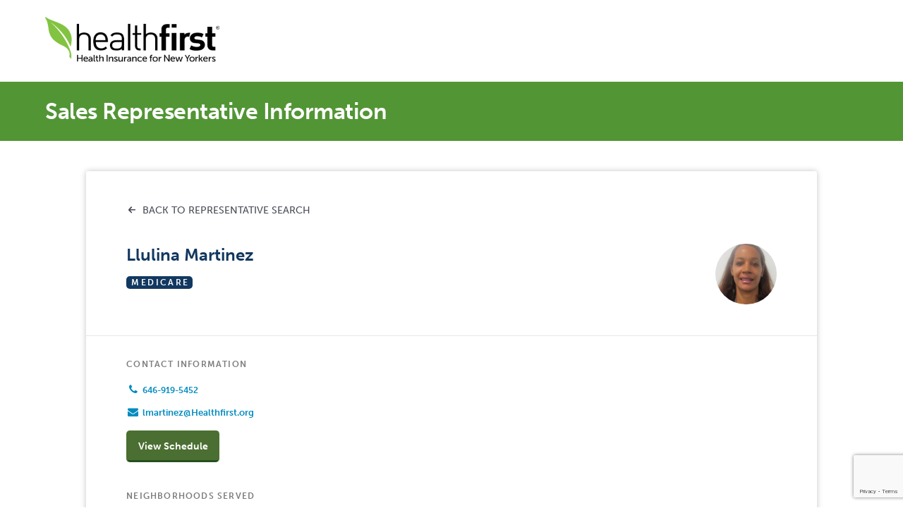

--- FILE ---
content_type: text/html; charset=UTF-8
request_url: https://hfrepdirectory.healthfirst.org/BusinessCard/44731?schedulerSessionId=11584b8b-9d94-45df-8a98-a32da2a38c9f&enterState=Search
body_size: 15570
content:
<!DOCTYPE html>
<html lang="en">
<head>
    <meta charset="utf-8">
    <meta http-equiv="X-UA-Compatible" content="IE=edge">
    <meta name="viewport" content="width=device-width, initial-scale=1">
    <meta name="format-detection" content="telephone=no">

    <!-- CSRF Token -->
    <meta name="csrf-token" content="B4rPbLKNFZMY5cVKTZaVuZ4v8WefmaHaqf3osled">
    <meta name="recaptcha-site-key" content="6LcMhuMUAAAAAG49-kWMx2FrGN-bL_4NuElD-q5V">
    <meta name="recaptcha-v2-site-key" content="6Lf4h-MUAAAAAPK39lfY6vnaz9E07EkVg35rLMgC">
    <title>Healthfirst Virtual Community Office - Shop Health Insurance</title>
    <meta name="description" content="Healthfirst representatives are available virtually to connect you or your family to health insurance plans and resources. Contact us today.">
    <link rel="shortcut icon" href="https://healthfirst.org/wp-content/themes/healthfirst2019/assets/images/favicon.ico" type="image/x-icon">

    <!-- Styles -->
    <link href="https://hfrepdirectory.healthfirst.org/css/app.css" rel="stylesheet">
    <link href="https://hfrepdirectory.healthfirst.org/css/FOF/healthfirst.css?v2.265.0" rel="stylesheet">
    <link href="https://hfrepdirectory.healthfirst.org/css/FOF/repTable.css?v2.265.0" rel="stylesheet">
    <link href="https://hfrepdirectory.healthfirst.org/css/FOF/responsive.css?v2.265.0" rel="stylesheet">
    <link rel="stylesheet" href="https://use.typekit.net/bod7bvx.css">
    <script src="https://use.fontawesome.com/3ea817d6ee.js"></script>
    <script src="https://www.google.com/recaptcha/api.js?render=6LcMhuMUAAAAAG49-kWMx2FrGN-bL_4NuElD-q5V"></script>
    <script>var repImagesUrl="https://dd2s1bs6vgk35.cloudfront.net/";</script>

    <script>
      window.dataLayer = window.dataLayer || [];
    </script>

          <!-- Google Tag Manager -->
      <script>(function(w,d,s,l,i){w[l]=w[l]||[];w[l].push({'gtm.start':
      new Date().getTime(),event:'gtm.js'});var f=d.getElementsByTagName(s)[0],
      j=d.createElement(s),dl=l!='dataLayer'?'&l='+l:'';j.async=true;j.src=
      'https://www.googletagmanager.com/gtm.js?id='+i+dl;f.parentNode.insertBefore(j,f);
      })(window,document,'script','dataLayer','GTM-5L2NPJK');</script>
      <!-- End Google Tag Manager -->

      <!-- Google Tag Manager (noscript) -->
      <noscript><iframe src=https://www.googletagmanager.com/ns.html?id=GTM-5L2NPJK
      height="0" width="0" style="display:none;visibility:hidden"></iframe></noscript>
      <!-- End Google Tag Manager (noscript) -->

      <!-- Freshpaint SDK -->
      <script src="https://freshpaint-cdn.com/js/c25971a6-2f3f-4f10-a0ca-faa5e7bd7404/freshpaint.js"></script>

      <script type="text/javascript" id="freshpaint-script">
      (function(){function p(r,e){(e==null||e>r.length)&&(e=r.length);for(var t=0,a=new
      Array(e);t<e;t++)a[t]=r[t];return a}function v(r){if(Array.isArray(r))return p(r)}function h(r){if(typeof
      Symbol!="undefined"&&r[Symbol.iterator]!=null||r["@iterator"]!=null)return Array.from(r)}function
      A(){throw new TypeError("Invalid attempt to spread non-iterable instance.\nIn order to be iterable, nonarray objects must have a [Symbol.iterator]() method.")}
      function I(r,e){if(r){if(typeof r=="string")return
      p(r,e);var t=Object.prototype.toString.call(r).slice(8,-
      1);if(t==="Object"&&r.constructor&&(t=r.constructor.name),t==="Map"||t==="Set")return
      Array.from(t);if(t==="Arguments"||/^(?:Ui|I)nt(?:8|16|32)(?:Clamped)?Array$/.test(t))return
      p(r,e)}}function y(r){return v(r)||h(r)||I(r)||A()}var E=function(r,e){if(!e.__SV){try{var
      t,a,m=window.location,c=m.hash,x=function(n,o){return t=n.match(new
      RegExp(o+"=([^&]*)")),t?t[1]:null};c&&x(c,"fpState")&&(a=JSON.parse(decodeURIComponent(x(c,"fpState")))
      ,a.action==="fpeditor"&&(window.sessionStorage.setItem("_fpcehash",c),history.replaceState(a.des
      iredHash||"",r.title,m.pathname+m.search)))}catch(S){}e.__loaded=!1,e.config=!1,e.__SV=2,window.fres
      hpaint=new Proxy(e,{get:function(n,o){return n[o]!==void 0?n[o]:o==="init"?function(l,u,i){var
      _,d;(_=n)[d="_i"]||(_[d]=[]),n._i.push([l,u||{},i||"freshpaint"])}:function(){for(var
      l=arguments.length,u=new Array(l),i=0;i<l;i++)u[i]=arguments[i];var _=[o].concat(y(u));return
      n.push(_),new Proxy(_,{get:function(f,w){return f[w]?f[w]:function(){for(var b=arguments.length,g=new
      Array(b),s=0;s<b;s++)g[s]=arguments[s];f.length=0,f.push([o].concat(y(u))),f.push([w].concat(y(g)))}}})}}})}
      };E(document,window.freshpaint||[]);})();
      freshpaint.init("c25971a6-2f3f-4f10-a0ca-faa5e7bd7404");
      freshpaint.page();
      </script>
      <!-- End Freshpaint SDK -->
    
    <!-- Google tag (gtag.js) --> 
    <script async src="https://www.googletagmanager.com/gtag/js?id=G-L7E07596HG"></script> <script> window.dataLayer = window.dataLayer || []; function gtag(){dataLayer.push(arguments);} gtag('js', new Date()); gtag('config', 'G-L7E07596HG'); </script>

    <script>
      !function(){var analytics=window.analytics=window.analytics||[];if(!analytics.initialize)if(analytics.invoked)window.console&&console.error&&console.error("Segment snippet included twice.");else{analytics.invoked=!0;analytics.methods=["trackSubmit","trackClick","trackLink","trackForm","pageview","identify","reset","group","track","ready","alias","debug","page","once","off","on"];analytics.factory=function(t){return function(){var e=Array.prototype.slice.call(arguments);e.unshift(t);analytics.push(e);return analytics}};for(var t=0;t<analytics.methods.length;t++){var e=analytics.methods[t];analytics[e]=analytics.factory(e)}analytics.load=function(t,e){var n=document.createElement("script");n.type="text/javascript";n.async=!0;n.src="https://cdn.segment.com/analytics.js/v1/"+t+"/analytics.min.js";var a=document.getElementsByTagName("script")[0];a.parentNode.insertBefore(n,a);analytics._loadOptions=e};analytics.SNIPPET_VERSION="4.1.0";
      analytics.load("TEsYnK3AcHA4mOJnht8SMcjJA9ACfeaU");
      analytics.page("BusinessCard", {
                        properties: {
                            sessionId: "11584b8b-9d94-45df-8a98-a32da2a38c9f"
                        }
                    });
      }}();
    </script>

    <script src="https://cdn.jsdelivr.net/npm/vanilla-lazyload@15.1.1/dist/lazyload.min.js"></script>
</head>
<body>

    <!-- #masthead -->
    <div class="site-content-contain" style="flex: 1;">
      <div id="content" class="site-content">
        <header id="header-part">
    <div class="wrapper">
    	<div class="header-container">
    		<div class="header-item-logo" itemscope itemtype="http://schema.org/Organization">
		        <a href="https://healthfirst.org/" itemprop="url">
		            <img src="https://hfrepdirectory.healthfirst.org/img/hf-logo.png" alt="Healthfirst logo" class="logo healthfirst-logo initial"  itemprop="image">
		        </a>        
		    </div>
    		<div class="header-item-languages" style="display: none;">
                 
	    			<a href="https://hfrepdirectory.healthfirst.org/language/es">Español</a> | <a href="https://hfrepdirectory.healthfirst.org/language/zh">中文</a>
    			    		</div>
    	</div>

    </div>
</header>

        
<script>var localeLang = "en"</script>
<script>
var BCData = {
  "schedulerSessionId":"11584b8b-9d94-45df-8a98-a32da2a38c9f",
};
var repData = [{"firstName":"Llulina","lastName":"Martinez","lob":["Medicare"],"employeeID":"44731","email":"lmartinez@Healthfirst.org","phone":"646-919-5452","gender":"Female","hfGroup":"Sales","phoneExt":"","shortURL":"https:\/\/myhf.org\/lmartinez","territories":[{"name":"Brooklyn","id":1},{"name":"Queens","id":4}],"sites":[],"languages":[{"language":"English","id":2,"abbr":"","order":1},{"language":"Spanish","id":3,"abbr":"","order":2}],"active":"true","createdAt":"2020-09-30 18:29:21.873384","updatedAt":"2020-10-06 19:13:31.810815","elasticID":"uD3Ci5UB3T0EV6Xz_pgk"}];
</script>

<div class="site-banner">
    <div class="wrapper" itemscope itemtype="http://schema.org/Organization">
        <h1 itemprop="name">Sales Representative Information</h1>
    </div>
</div>
<div class="wrapper">
  <div id="bc-container">
    
            <div class="businessCard">
      <div class="bcHeader">
        <div class="navItem">
            <a href="https://hfrepdirectory.healthfirst.org/FOF?schedulerSessionId=11584b8b-9d94-45df-8a98-a32da2a38c9f&amp;enterState=Search" class="backToSearch">
          <svg xmlns="http://www.w3.org/2000/svg" width="20" height="21" viewBox="0 0 20 21">
          <path fill="#474B55" fill-rule="evenodd" d="M8.408 4.461l-.02.02-4.724 4.86c-.237.243-.325.578-.265.889l-.003.018c-.047.268.015.55.187.777l.08.094 4.725 4.859.02.02c.366.355.933.375 1.321.064l.093-.084.135-.14c.349-.357.375-.912.08-1.3l-.08-.093-3.059-3.147h8.773c.553 0 1-.447 1-1v-.163c0-.552-.447-1-1-1H6.922l3.035-3.12c.378-.389.378-1.007 0-1.395l-.135-.139c-.385-.396-1.018-.405-1.414-.02z"/>
          </svg>
          <span style="vertical-align: text-top;">&nbsp;BACK TO REPRESENTATIVE SEARCH</span></a>
        </div>
        <div class="bcImg">
          <img class="initial" src="https://dd2s1bs6vgk35.cloudfront.net/44731.jpg" onerror="imgError(this)"/>
        </div>
        <h2>Llulina Martinez</h2>
                              <span class="lob LOBTag">MEDICARE</span>
                          </div>
      <hr>
      <div class="bcBody">
        <div class="bcBodyContentSnip">
          <h2>CONTACT INFORMATION</h2>
          <div id="bcRepPhone">
            <i class="fa fa-phone fa-fw bcLink"></i> <a class="bcLink" href="tel://646-919-5452">646-919-5452</a><br>
          </div>
          <div id="bcRepEmail">
            <i class="fa fa-envelope fa-fw bcLink"></i> <a class="bcLink" href="mailto://lmartinez@Healthfirst.org">lmartinez@Healthfirst.org</a><br>
          </div>
          <div id="bcRepSchedule">
              <a href="https://scheduling.healthfirst.org/agentSchedule?agentEmpId=44731&amp;firstname=Llulina&amp;lastname=Martinez&amp;expertise=Medicare&amp;neighborhoods=Brooklyn%2CQueens&amp;languagesSpoken=English%2CSpanish&amp;schedulerSessionId=11584b8b-9d94-45df-8a98-a32da2a38c9f"><div>View Schedule</div></a><br>
          </div>
        </div>
        <div class="bcBodyContentSnip">
                    <h2>NEIGHBORHOODS SERVED</h2>
                    <div id="bcNeighborhoods">
            <p>
                                    Brooklyn, 
                                                Queens
                                    </p>
          </div>
        </div>
        <div class="bcBodyContentSnip">
          <h2>LANGUAGES SPOKEN</h2>
          <div id="bcRepLanguages">
            <p>
                                    English, 
                                                Spanish
                                    </p>
          </div>
        </div>
      </div>
      <hr>
      <div class="bcFooter">
        <div class="bcRepSMS">
              <h3>Text me this contact information</h3>
              <h4>Message and data rates may apply</h4>
              <div id="validation_errors" class="invalid-feedback"></div>
              <div class="input-group">
                  <input id="contact_details" name="contact_details" type="hidden" value="">
                  <input type="text" name="recipient_mobile" id="recipient_mobile" class="form-control" placeholder="(000) 000-0000">
                  <input class="g-recaptcha" type="hidden" name="g-recaptcha-response" id="g-recaptcha-response" value="">
                  <div class="input-group-append send_sms_container" style="margin-left: .4em;">
                      <button id="send_sms" class="btn btn-primary send_contact" type="button"><span>Send</span></button>
                  </div>
                  <input id="contact_details" name="contact_details" type="hidden" value="">
              </div>
              <div id="ReCaptchaFallbackContainer"></div>
          </div>
          <div id="toaster">
            <div class="toasterIcon">
              <svg xmlns="http://www.w3.org/2000/svg" xmlns:xlink="http://www.w3.org/1999/xlink" width="16" height="16" viewBox="0 0 16 16">
              <defs>
                  <path id="3obh4v3hia" d="M8 0c4.418 0 8 3.582 8 8s-3.582 8-8 8-8-3.582-8-8 3.582-8 8-8zm5 3.714l-7 7.143-3-3.143-.714.715L6 12.286l7.714-7.857L13 3.714z"/>
              </defs>
              <g fill="none" fill-rule="evenodd">
                  <mask id="bdtfrws0eb" fill="#fff">
                      <use xlink:href="#3obh4v3hia"/>
                  </mask>
                  <use fill="#008BBF" xlink:href="#3obh4v3hia"/>
                  <g fill="#FFF" mask="url(#bdtfrws0eb)">
                      <path d="M0 0H16V16H0z"/>
                  </g>
              </g>
              </svg>
            </div>
            <div class="toasterText">We've texted you the contact info!</div>
            <div class="toasterClose">
              <svg xmlns="http://www.w3.org/2000/svg" xmlns:xlink="http://www.w3.org/1999/xlink" width="16" height="16" viewBox="0 0 16 16">
              <defs>
                  <path id="pbuxsaep9a" d="M14.77 0L16 1.23 9.23 8 16 14.77 14.77 16 8 9.23 1.23 16 0 14.77 6.769 8 0 1.23 1.23 0 8 6.77 14.77 0z"/>
              </defs>
              <g fill="none" fill-rule="evenodd">
                  <mask id="x52m408yrb" fill="#fff">
                      <use xlink:href="#pbuxsaep9a"/>
                  </mask>
                  <use fill="#FFF" xlink:href="#pbuxsaep9a"/>
                  <g fill="#FFF" mask="url(#x52m408yrb)">
                      <path d="M0 0H16V16H0z"/>
                  </g>
              </g>
              </svg>
            </div>
          </div>
      </div>
    </div>
      </div>
</div>
<script src="//cdnjs.cloudflare.com/ajax/libs/list.js/1.5.0/list.min.js"></script>
      </div>
    </div>
    <footer id="footer">
  <div class="wrapper">
    <div class="footer-container">
      <div class="footer-item">
          © 2002-2026 Healthfirst. All Rights Reserved  
      </div>
      <div class="footer-item">
          <a href="https://healthfirst.org/privacy-notices/">Privacy Notices </a>
      </div>
      <div class="footer-item">
          <a href="https://healthfirst.org/terms-of-use">Terms of Use </a>
      </div>
      <div class="footer-item">
          <a href="https://healthfirst.org/healthfirsts-online-accessibility-statement">Online Accessibility Statement </a>
      </div>
      <div class="footer-item">
          <a href="https://assets.healthfirst.org/Notice_of_Non-Discrimination?_ga=2.173809963.902751296.1552329687-545045916.1509387917" target="_blank">Notice of Non-Discrimination </a>
      </div>
    </div>
  </div>
</footer>
        <script>
      var filterNames = {"neighborhood":"Neighborhood","office":"Office","language":"Language","gender":"Gender","select":"Plan Type","yes":"messages.home.dropdown.yes","no":"messages.home.dropdown.no","male":"Male","multipleLocations":"Multiple Locations"};
    </script>
    <script src="https://hfrepdirectory.healthfirst.org/js/Libraries/jquery/jquery-3.5.1.min.js?v2.265.0"></script>
    <script src="https://hfrepdirectory.healthfirst.org/js/Libraries/bootstrap/bootstrap-4.5.2.min.js?v2.265.0"></script>
    <script src="https://hfrepdirectory.healthfirst.org/js/FOF/BusinessCard.js?v2.265.0"></script>
    <script src="https://hfrepdirectory.healthfirst.org/js/Libraries/qrcodejs-master/qrcode.js?v2.265.0"></script>
    <script src="https://hfrepdirectory.healthfirst.org/js/Controllers/Modal/confirmationModalController.js?v2.265.0"></script>
    <script src="https://hfrepdirectory.healthfirst.org/js/Controllers/Modal/redirectModalController.js?v2.265.0"></script>
    
    <script> (function() {var ll = new LazyLoad({ threshold:0 }); })(); </script>

</body>
</html>


--- FILE ---
content_type: text/html; charset=utf-8
request_url: https://www.google.com/recaptcha/api2/anchor?ar=1&k=6LcMhuMUAAAAAG49-kWMx2FrGN-bL_4NuElD-q5V&co=aHR0cHM6Ly9oZnJlcGRpcmVjdG9yeS5oZWFsdGhmaXJzdC5vcmc6NDQz&hl=en&v=PoyoqOPhxBO7pBk68S4YbpHZ&size=invisible&anchor-ms=20000&execute-ms=30000&cb=f0fjxx17r33
body_size: 48637
content:
<!DOCTYPE HTML><html dir="ltr" lang="en"><head><meta http-equiv="Content-Type" content="text/html; charset=UTF-8">
<meta http-equiv="X-UA-Compatible" content="IE=edge">
<title>reCAPTCHA</title>
<style type="text/css">
/* cyrillic-ext */
@font-face {
  font-family: 'Roboto';
  font-style: normal;
  font-weight: 400;
  font-stretch: 100%;
  src: url(//fonts.gstatic.com/s/roboto/v48/KFO7CnqEu92Fr1ME7kSn66aGLdTylUAMa3GUBHMdazTgWw.woff2) format('woff2');
  unicode-range: U+0460-052F, U+1C80-1C8A, U+20B4, U+2DE0-2DFF, U+A640-A69F, U+FE2E-FE2F;
}
/* cyrillic */
@font-face {
  font-family: 'Roboto';
  font-style: normal;
  font-weight: 400;
  font-stretch: 100%;
  src: url(//fonts.gstatic.com/s/roboto/v48/KFO7CnqEu92Fr1ME7kSn66aGLdTylUAMa3iUBHMdazTgWw.woff2) format('woff2');
  unicode-range: U+0301, U+0400-045F, U+0490-0491, U+04B0-04B1, U+2116;
}
/* greek-ext */
@font-face {
  font-family: 'Roboto';
  font-style: normal;
  font-weight: 400;
  font-stretch: 100%;
  src: url(//fonts.gstatic.com/s/roboto/v48/KFO7CnqEu92Fr1ME7kSn66aGLdTylUAMa3CUBHMdazTgWw.woff2) format('woff2');
  unicode-range: U+1F00-1FFF;
}
/* greek */
@font-face {
  font-family: 'Roboto';
  font-style: normal;
  font-weight: 400;
  font-stretch: 100%;
  src: url(//fonts.gstatic.com/s/roboto/v48/KFO7CnqEu92Fr1ME7kSn66aGLdTylUAMa3-UBHMdazTgWw.woff2) format('woff2');
  unicode-range: U+0370-0377, U+037A-037F, U+0384-038A, U+038C, U+038E-03A1, U+03A3-03FF;
}
/* math */
@font-face {
  font-family: 'Roboto';
  font-style: normal;
  font-weight: 400;
  font-stretch: 100%;
  src: url(//fonts.gstatic.com/s/roboto/v48/KFO7CnqEu92Fr1ME7kSn66aGLdTylUAMawCUBHMdazTgWw.woff2) format('woff2');
  unicode-range: U+0302-0303, U+0305, U+0307-0308, U+0310, U+0312, U+0315, U+031A, U+0326-0327, U+032C, U+032F-0330, U+0332-0333, U+0338, U+033A, U+0346, U+034D, U+0391-03A1, U+03A3-03A9, U+03B1-03C9, U+03D1, U+03D5-03D6, U+03F0-03F1, U+03F4-03F5, U+2016-2017, U+2034-2038, U+203C, U+2040, U+2043, U+2047, U+2050, U+2057, U+205F, U+2070-2071, U+2074-208E, U+2090-209C, U+20D0-20DC, U+20E1, U+20E5-20EF, U+2100-2112, U+2114-2115, U+2117-2121, U+2123-214F, U+2190, U+2192, U+2194-21AE, U+21B0-21E5, U+21F1-21F2, U+21F4-2211, U+2213-2214, U+2216-22FF, U+2308-230B, U+2310, U+2319, U+231C-2321, U+2336-237A, U+237C, U+2395, U+239B-23B7, U+23D0, U+23DC-23E1, U+2474-2475, U+25AF, U+25B3, U+25B7, U+25BD, U+25C1, U+25CA, U+25CC, U+25FB, U+266D-266F, U+27C0-27FF, U+2900-2AFF, U+2B0E-2B11, U+2B30-2B4C, U+2BFE, U+3030, U+FF5B, U+FF5D, U+1D400-1D7FF, U+1EE00-1EEFF;
}
/* symbols */
@font-face {
  font-family: 'Roboto';
  font-style: normal;
  font-weight: 400;
  font-stretch: 100%;
  src: url(//fonts.gstatic.com/s/roboto/v48/KFO7CnqEu92Fr1ME7kSn66aGLdTylUAMaxKUBHMdazTgWw.woff2) format('woff2');
  unicode-range: U+0001-000C, U+000E-001F, U+007F-009F, U+20DD-20E0, U+20E2-20E4, U+2150-218F, U+2190, U+2192, U+2194-2199, U+21AF, U+21E6-21F0, U+21F3, U+2218-2219, U+2299, U+22C4-22C6, U+2300-243F, U+2440-244A, U+2460-24FF, U+25A0-27BF, U+2800-28FF, U+2921-2922, U+2981, U+29BF, U+29EB, U+2B00-2BFF, U+4DC0-4DFF, U+FFF9-FFFB, U+10140-1018E, U+10190-1019C, U+101A0, U+101D0-101FD, U+102E0-102FB, U+10E60-10E7E, U+1D2C0-1D2D3, U+1D2E0-1D37F, U+1F000-1F0FF, U+1F100-1F1AD, U+1F1E6-1F1FF, U+1F30D-1F30F, U+1F315, U+1F31C, U+1F31E, U+1F320-1F32C, U+1F336, U+1F378, U+1F37D, U+1F382, U+1F393-1F39F, U+1F3A7-1F3A8, U+1F3AC-1F3AF, U+1F3C2, U+1F3C4-1F3C6, U+1F3CA-1F3CE, U+1F3D4-1F3E0, U+1F3ED, U+1F3F1-1F3F3, U+1F3F5-1F3F7, U+1F408, U+1F415, U+1F41F, U+1F426, U+1F43F, U+1F441-1F442, U+1F444, U+1F446-1F449, U+1F44C-1F44E, U+1F453, U+1F46A, U+1F47D, U+1F4A3, U+1F4B0, U+1F4B3, U+1F4B9, U+1F4BB, U+1F4BF, U+1F4C8-1F4CB, U+1F4D6, U+1F4DA, U+1F4DF, U+1F4E3-1F4E6, U+1F4EA-1F4ED, U+1F4F7, U+1F4F9-1F4FB, U+1F4FD-1F4FE, U+1F503, U+1F507-1F50B, U+1F50D, U+1F512-1F513, U+1F53E-1F54A, U+1F54F-1F5FA, U+1F610, U+1F650-1F67F, U+1F687, U+1F68D, U+1F691, U+1F694, U+1F698, U+1F6AD, U+1F6B2, U+1F6B9-1F6BA, U+1F6BC, U+1F6C6-1F6CF, U+1F6D3-1F6D7, U+1F6E0-1F6EA, U+1F6F0-1F6F3, U+1F6F7-1F6FC, U+1F700-1F7FF, U+1F800-1F80B, U+1F810-1F847, U+1F850-1F859, U+1F860-1F887, U+1F890-1F8AD, U+1F8B0-1F8BB, U+1F8C0-1F8C1, U+1F900-1F90B, U+1F93B, U+1F946, U+1F984, U+1F996, U+1F9E9, U+1FA00-1FA6F, U+1FA70-1FA7C, U+1FA80-1FA89, U+1FA8F-1FAC6, U+1FACE-1FADC, U+1FADF-1FAE9, U+1FAF0-1FAF8, U+1FB00-1FBFF;
}
/* vietnamese */
@font-face {
  font-family: 'Roboto';
  font-style: normal;
  font-weight: 400;
  font-stretch: 100%;
  src: url(//fonts.gstatic.com/s/roboto/v48/KFO7CnqEu92Fr1ME7kSn66aGLdTylUAMa3OUBHMdazTgWw.woff2) format('woff2');
  unicode-range: U+0102-0103, U+0110-0111, U+0128-0129, U+0168-0169, U+01A0-01A1, U+01AF-01B0, U+0300-0301, U+0303-0304, U+0308-0309, U+0323, U+0329, U+1EA0-1EF9, U+20AB;
}
/* latin-ext */
@font-face {
  font-family: 'Roboto';
  font-style: normal;
  font-weight: 400;
  font-stretch: 100%;
  src: url(//fonts.gstatic.com/s/roboto/v48/KFO7CnqEu92Fr1ME7kSn66aGLdTylUAMa3KUBHMdazTgWw.woff2) format('woff2');
  unicode-range: U+0100-02BA, U+02BD-02C5, U+02C7-02CC, U+02CE-02D7, U+02DD-02FF, U+0304, U+0308, U+0329, U+1D00-1DBF, U+1E00-1E9F, U+1EF2-1EFF, U+2020, U+20A0-20AB, U+20AD-20C0, U+2113, U+2C60-2C7F, U+A720-A7FF;
}
/* latin */
@font-face {
  font-family: 'Roboto';
  font-style: normal;
  font-weight: 400;
  font-stretch: 100%;
  src: url(//fonts.gstatic.com/s/roboto/v48/KFO7CnqEu92Fr1ME7kSn66aGLdTylUAMa3yUBHMdazQ.woff2) format('woff2');
  unicode-range: U+0000-00FF, U+0131, U+0152-0153, U+02BB-02BC, U+02C6, U+02DA, U+02DC, U+0304, U+0308, U+0329, U+2000-206F, U+20AC, U+2122, U+2191, U+2193, U+2212, U+2215, U+FEFF, U+FFFD;
}
/* cyrillic-ext */
@font-face {
  font-family: 'Roboto';
  font-style: normal;
  font-weight: 500;
  font-stretch: 100%;
  src: url(//fonts.gstatic.com/s/roboto/v48/KFO7CnqEu92Fr1ME7kSn66aGLdTylUAMa3GUBHMdazTgWw.woff2) format('woff2');
  unicode-range: U+0460-052F, U+1C80-1C8A, U+20B4, U+2DE0-2DFF, U+A640-A69F, U+FE2E-FE2F;
}
/* cyrillic */
@font-face {
  font-family: 'Roboto';
  font-style: normal;
  font-weight: 500;
  font-stretch: 100%;
  src: url(//fonts.gstatic.com/s/roboto/v48/KFO7CnqEu92Fr1ME7kSn66aGLdTylUAMa3iUBHMdazTgWw.woff2) format('woff2');
  unicode-range: U+0301, U+0400-045F, U+0490-0491, U+04B0-04B1, U+2116;
}
/* greek-ext */
@font-face {
  font-family: 'Roboto';
  font-style: normal;
  font-weight: 500;
  font-stretch: 100%;
  src: url(//fonts.gstatic.com/s/roboto/v48/KFO7CnqEu92Fr1ME7kSn66aGLdTylUAMa3CUBHMdazTgWw.woff2) format('woff2');
  unicode-range: U+1F00-1FFF;
}
/* greek */
@font-face {
  font-family: 'Roboto';
  font-style: normal;
  font-weight: 500;
  font-stretch: 100%;
  src: url(//fonts.gstatic.com/s/roboto/v48/KFO7CnqEu92Fr1ME7kSn66aGLdTylUAMa3-UBHMdazTgWw.woff2) format('woff2');
  unicode-range: U+0370-0377, U+037A-037F, U+0384-038A, U+038C, U+038E-03A1, U+03A3-03FF;
}
/* math */
@font-face {
  font-family: 'Roboto';
  font-style: normal;
  font-weight: 500;
  font-stretch: 100%;
  src: url(//fonts.gstatic.com/s/roboto/v48/KFO7CnqEu92Fr1ME7kSn66aGLdTylUAMawCUBHMdazTgWw.woff2) format('woff2');
  unicode-range: U+0302-0303, U+0305, U+0307-0308, U+0310, U+0312, U+0315, U+031A, U+0326-0327, U+032C, U+032F-0330, U+0332-0333, U+0338, U+033A, U+0346, U+034D, U+0391-03A1, U+03A3-03A9, U+03B1-03C9, U+03D1, U+03D5-03D6, U+03F0-03F1, U+03F4-03F5, U+2016-2017, U+2034-2038, U+203C, U+2040, U+2043, U+2047, U+2050, U+2057, U+205F, U+2070-2071, U+2074-208E, U+2090-209C, U+20D0-20DC, U+20E1, U+20E5-20EF, U+2100-2112, U+2114-2115, U+2117-2121, U+2123-214F, U+2190, U+2192, U+2194-21AE, U+21B0-21E5, U+21F1-21F2, U+21F4-2211, U+2213-2214, U+2216-22FF, U+2308-230B, U+2310, U+2319, U+231C-2321, U+2336-237A, U+237C, U+2395, U+239B-23B7, U+23D0, U+23DC-23E1, U+2474-2475, U+25AF, U+25B3, U+25B7, U+25BD, U+25C1, U+25CA, U+25CC, U+25FB, U+266D-266F, U+27C0-27FF, U+2900-2AFF, U+2B0E-2B11, U+2B30-2B4C, U+2BFE, U+3030, U+FF5B, U+FF5D, U+1D400-1D7FF, U+1EE00-1EEFF;
}
/* symbols */
@font-face {
  font-family: 'Roboto';
  font-style: normal;
  font-weight: 500;
  font-stretch: 100%;
  src: url(//fonts.gstatic.com/s/roboto/v48/KFO7CnqEu92Fr1ME7kSn66aGLdTylUAMaxKUBHMdazTgWw.woff2) format('woff2');
  unicode-range: U+0001-000C, U+000E-001F, U+007F-009F, U+20DD-20E0, U+20E2-20E4, U+2150-218F, U+2190, U+2192, U+2194-2199, U+21AF, U+21E6-21F0, U+21F3, U+2218-2219, U+2299, U+22C4-22C6, U+2300-243F, U+2440-244A, U+2460-24FF, U+25A0-27BF, U+2800-28FF, U+2921-2922, U+2981, U+29BF, U+29EB, U+2B00-2BFF, U+4DC0-4DFF, U+FFF9-FFFB, U+10140-1018E, U+10190-1019C, U+101A0, U+101D0-101FD, U+102E0-102FB, U+10E60-10E7E, U+1D2C0-1D2D3, U+1D2E0-1D37F, U+1F000-1F0FF, U+1F100-1F1AD, U+1F1E6-1F1FF, U+1F30D-1F30F, U+1F315, U+1F31C, U+1F31E, U+1F320-1F32C, U+1F336, U+1F378, U+1F37D, U+1F382, U+1F393-1F39F, U+1F3A7-1F3A8, U+1F3AC-1F3AF, U+1F3C2, U+1F3C4-1F3C6, U+1F3CA-1F3CE, U+1F3D4-1F3E0, U+1F3ED, U+1F3F1-1F3F3, U+1F3F5-1F3F7, U+1F408, U+1F415, U+1F41F, U+1F426, U+1F43F, U+1F441-1F442, U+1F444, U+1F446-1F449, U+1F44C-1F44E, U+1F453, U+1F46A, U+1F47D, U+1F4A3, U+1F4B0, U+1F4B3, U+1F4B9, U+1F4BB, U+1F4BF, U+1F4C8-1F4CB, U+1F4D6, U+1F4DA, U+1F4DF, U+1F4E3-1F4E6, U+1F4EA-1F4ED, U+1F4F7, U+1F4F9-1F4FB, U+1F4FD-1F4FE, U+1F503, U+1F507-1F50B, U+1F50D, U+1F512-1F513, U+1F53E-1F54A, U+1F54F-1F5FA, U+1F610, U+1F650-1F67F, U+1F687, U+1F68D, U+1F691, U+1F694, U+1F698, U+1F6AD, U+1F6B2, U+1F6B9-1F6BA, U+1F6BC, U+1F6C6-1F6CF, U+1F6D3-1F6D7, U+1F6E0-1F6EA, U+1F6F0-1F6F3, U+1F6F7-1F6FC, U+1F700-1F7FF, U+1F800-1F80B, U+1F810-1F847, U+1F850-1F859, U+1F860-1F887, U+1F890-1F8AD, U+1F8B0-1F8BB, U+1F8C0-1F8C1, U+1F900-1F90B, U+1F93B, U+1F946, U+1F984, U+1F996, U+1F9E9, U+1FA00-1FA6F, U+1FA70-1FA7C, U+1FA80-1FA89, U+1FA8F-1FAC6, U+1FACE-1FADC, U+1FADF-1FAE9, U+1FAF0-1FAF8, U+1FB00-1FBFF;
}
/* vietnamese */
@font-face {
  font-family: 'Roboto';
  font-style: normal;
  font-weight: 500;
  font-stretch: 100%;
  src: url(//fonts.gstatic.com/s/roboto/v48/KFO7CnqEu92Fr1ME7kSn66aGLdTylUAMa3OUBHMdazTgWw.woff2) format('woff2');
  unicode-range: U+0102-0103, U+0110-0111, U+0128-0129, U+0168-0169, U+01A0-01A1, U+01AF-01B0, U+0300-0301, U+0303-0304, U+0308-0309, U+0323, U+0329, U+1EA0-1EF9, U+20AB;
}
/* latin-ext */
@font-face {
  font-family: 'Roboto';
  font-style: normal;
  font-weight: 500;
  font-stretch: 100%;
  src: url(//fonts.gstatic.com/s/roboto/v48/KFO7CnqEu92Fr1ME7kSn66aGLdTylUAMa3KUBHMdazTgWw.woff2) format('woff2');
  unicode-range: U+0100-02BA, U+02BD-02C5, U+02C7-02CC, U+02CE-02D7, U+02DD-02FF, U+0304, U+0308, U+0329, U+1D00-1DBF, U+1E00-1E9F, U+1EF2-1EFF, U+2020, U+20A0-20AB, U+20AD-20C0, U+2113, U+2C60-2C7F, U+A720-A7FF;
}
/* latin */
@font-face {
  font-family: 'Roboto';
  font-style: normal;
  font-weight: 500;
  font-stretch: 100%;
  src: url(//fonts.gstatic.com/s/roboto/v48/KFO7CnqEu92Fr1ME7kSn66aGLdTylUAMa3yUBHMdazQ.woff2) format('woff2');
  unicode-range: U+0000-00FF, U+0131, U+0152-0153, U+02BB-02BC, U+02C6, U+02DA, U+02DC, U+0304, U+0308, U+0329, U+2000-206F, U+20AC, U+2122, U+2191, U+2193, U+2212, U+2215, U+FEFF, U+FFFD;
}
/* cyrillic-ext */
@font-face {
  font-family: 'Roboto';
  font-style: normal;
  font-weight: 900;
  font-stretch: 100%;
  src: url(//fonts.gstatic.com/s/roboto/v48/KFO7CnqEu92Fr1ME7kSn66aGLdTylUAMa3GUBHMdazTgWw.woff2) format('woff2');
  unicode-range: U+0460-052F, U+1C80-1C8A, U+20B4, U+2DE0-2DFF, U+A640-A69F, U+FE2E-FE2F;
}
/* cyrillic */
@font-face {
  font-family: 'Roboto';
  font-style: normal;
  font-weight: 900;
  font-stretch: 100%;
  src: url(//fonts.gstatic.com/s/roboto/v48/KFO7CnqEu92Fr1ME7kSn66aGLdTylUAMa3iUBHMdazTgWw.woff2) format('woff2');
  unicode-range: U+0301, U+0400-045F, U+0490-0491, U+04B0-04B1, U+2116;
}
/* greek-ext */
@font-face {
  font-family: 'Roboto';
  font-style: normal;
  font-weight: 900;
  font-stretch: 100%;
  src: url(//fonts.gstatic.com/s/roboto/v48/KFO7CnqEu92Fr1ME7kSn66aGLdTylUAMa3CUBHMdazTgWw.woff2) format('woff2');
  unicode-range: U+1F00-1FFF;
}
/* greek */
@font-face {
  font-family: 'Roboto';
  font-style: normal;
  font-weight: 900;
  font-stretch: 100%;
  src: url(//fonts.gstatic.com/s/roboto/v48/KFO7CnqEu92Fr1ME7kSn66aGLdTylUAMa3-UBHMdazTgWw.woff2) format('woff2');
  unicode-range: U+0370-0377, U+037A-037F, U+0384-038A, U+038C, U+038E-03A1, U+03A3-03FF;
}
/* math */
@font-face {
  font-family: 'Roboto';
  font-style: normal;
  font-weight: 900;
  font-stretch: 100%;
  src: url(//fonts.gstatic.com/s/roboto/v48/KFO7CnqEu92Fr1ME7kSn66aGLdTylUAMawCUBHMdazTgWw.woff2) format('woff2');
  unicode-range: U+0302-0303, U+0305, U+0307-0308, U+0310, U+0312, U+0315, U+031A, U+0326-0327, U+032C, U+032F-0330, U+0332-0333, U+0338, U+033A, U+0346, U+034D, U+0391-03A1, U+03A3-03A9, U+03B1-03C9, U+03D1, U+03D5-03D6, U+03F0-03F1, U+03F4-03F5, U+2016-2017, U+2034-2038, U+203C, U+2040, U+2043, U+2047, U+2050, U+2057, U+205F, U+2070-2071, U+2074-208E, U+2090-209C, U+20D0-20DC, U+20E1, U+20E5-20EF, U+2100-2112, U+2114-2115, U+2117-2121, U+2123-214F, U+2190, U+2192, U+2194-21AE, U+21B0-21E5, U+21F1-21F2, U+21F4-2211, U+2213-2214, U+2216-22FF, U+2308-230B, U+2310, U+2319, U+231C-2321, U+2336-237A, U+237C, U+2395, U+239B-23B7, U+23D0, U+23DC-23E1, U+2474-2475, U+25AF, U+25B3, U+25B7, U+25BD, U+25C1, U+25CA, U+25CC, U+25FB, U+266D-266F, U+27C0-27FF, U+2900-2AFF, U+2B0E-2B11, U+2B30-2B4C, U+2BFE, U+3030, U+FF5B, U+FF5D, U+1D400-1D7FF, U+1EE00-1EEFF;
}
/* symbols */
@font-face {
  font-family: 'Roboto';
  font-style: normal;
  font-weight: 900;
  font-stretch: 100%;
  src: url(//fonts.gstatic.com/s/roboto/v48/KFO7CnqEu92Fr1ME7kSn66aGLdTylUAMaxKUBHMdazTgWw.woff2) format('woff2');
  unicode-range: U+0001-000C, U+000E-001F, U+007F-009F, U+20DD-20E0, U+20E2-20E4, U+2150-218F, U+2190, U+2192, U+2194-2199, U+21AF, U+21E6-21F0, U+21F3, U+2218-2219, U+2299, U+22C4-22C6, U+2300-243F, U+2440-244A, U+2460-24FF, U+25A0-27BF, U+2800-28FF, U+2921-2922, U+2981, U+29BF, U+29EB, U+2B00-2BFF, U+4DC0-4DFF, U+FFF9-FFFB, U+10140-1018E, U+10190-1019C, U+101A0, U+101D0-101FD, U+102E0-102FB, U+10E60-10E7E, U+1D2C0-1D2D3, U+1D2E0-1D37F, U+1F000-1F0FF, U+1F100-1F1AD, U+1F1E6-1F1FF, U+1F30D-1F30F, U+1F315, U+1F31C, U+1F31E, U+1F320-1F32C, U+1F336, U+1F378, U+1F37D, U+1F382, U+1F393-1F39F, U+1F3A7-1F3A8, U+1F3AC-1F3AF, U+1F3C2, U+1F3C4-1F3C6, U+1F3CA-1F3CE, U+1F3D4-1F3E0, U+1F3ED, U+1F3F1-1F3F3, U+1F3F5-1F3F7, U+1F408, U+1F415, U+1F41F, U+1F426, U+1F43F, U+1F441-1F442, U+1F444, U+1F446-1F449, U+1F44C-1F44E, U+1F453, U+1F46A, U+1F47D, U+1F4A3, U+1F4B0, U+1F4B3, U+1F4B9, U+1F4BB, U+1F4BF, U+1F4C8-1F4CB, U+1F4D6, U+1F4DA, U+1F4DF, U+1F4E3-1F4E6, U+1F4EA-1F4ED, U+1F4F7, U+1F4F9-1F4FB, U+1F4FD-1F4FE, U+1F503, U+1F507-1F50B, U+1F50D, U+1F512-1F513, U+1F53E-1F54A, U+1F54F-1F5FA, U+1F610, U+1F650-1F67F, U+1F687, U+1F68D, U+1F691, U+1F694, U+1F698, U+1F6AD, U+1F6B2, U+1F6B9-1F6BA, U+1F6BC, U+1F6C6-1F6CF, U+1F6D3-1F6D7, U+1F6E0-1F6EA, U+1F6F0-1F6F3, U+1F6F7-1F6FC, U+1F700-1F7FF, U+1F800-1F80B, U+1F810-1F847, U+1F850-1F859, U+1F860-1F887, U+1F890-1F8AD, U+1F8B0-1F8BB, U+1F8C0-1F8C1, U+1F900-1F90B, U+1F93B, U+1F946, U+1F984, U+1F996, U+1F9E9, U+1FA00-1FA6F, U+1FA70-1FA7C, U+1FA80-1FA89, U+1FA8F-1FAC6, U+1FACE-1FADC, U+1FADF-1FAE9, U+1FAF0-1FAF8, U+1FB00-1FBFF;
}
/* vietnamese */
@font-face {
  font-family: 'Roboto';
  font-style: normal;
  font-weight: 900;
  font-stretch: 100%;
  src: url(//fonts.gstatic.com/s/roboto/v48/KFO7CnqEu92Fr1ME7kSn66aGLdTylUAMa3OUBHMdazTgWw.woff2) format('woff2');
  unicode-range: U+0102-0103, U+0110-0111, U+0128-0129, U+0168-0169, U+01A0-01A1, U+01AF-01B0, U+0300-0301, U+0303-0304, U+0308-0309, U+0323, U+0329, U+1EA0-1EF9, U+20AB;
}
/* latin-ext */
@font-face {
  font-family: 'Roboto';
  font-style: normal;
  font-weight: 900;
  font-stretch: 100%;
  src: url(//fonts.gstatic.com/s/roboto/v48/KFO7CnqEu92Fr1ME7kSn66aGLdTylUAMa3KUBHMdazTgWw.woff2) format('woff2');
  unicode-range: U+0100-02BA, U+02BD-02C5, U+02C7-02CC, U+02CE-02D7, U+02DD-02FF, U+0304, U+0308, U+0329, U+1D00-1DBF, U+1E00-1E9F, U+1EF2-1EFF, U+2020, U+20A0-20AB, U+20AD-20C0, U+2113, U+2C60-2C7F, U+A720-A7FF;
}
/* latin */
@font-face {
  font-family: 'Roboto';
  font-style: normal;
  font-weight: 900;
  font-stretch: 100%;
  src: url(//fonts.gstatic.com/s/roboto/v48/KFO7CnqEu92Fr1ME7kSn66aGLdTylUAMa3yUBHMdazQ.woff2) format('woff2');
  unicode-range: U+0000-00FF, U+0131, U+0152-0153, U+02BB-02BC, U+02C6, U+02DA, U+02DC, U+0304, U+0308, U+0329, U+2000-206F, U+20AC, U+2122, U+2191, U+2193, U+2212, U+2215, U+FEFF, U+FFFD;
}

</style>
<link rel="stylesheet" type="text/css" href="https://www.gstatic.com/recaptcha/releases/PoyoqOPhxBO7pBk68S4YbpHZ/styles__ltr.css">
<script nonce="OE26ndNEmMRoMmgLvmeUxg" type="text/javascript">window['__recaptcha_api'] = 'https://www.google.com/recaptcha/api2/';</script>
<script type="text/javascript" src="https://www.gstatic.com/recaptcha/releases/PoyoqOPhxBO7pBk68S4YbpHZ/recaptcha__en.js" nonce="OE26ndNEmMRoMmgLvmeUxg">
      
    </script></head>
<body><div id="rc-anchor-alert" class="rc-anchor-alert"></div>
<input type="hidden" id="recaptcha-token" value="[base64]">
<script type="text/javascript" nonce="OE26ndNEmMRoMmgLvmeUxg">
      recaptcha.anchor.Main.init("[\x22ainput\x22,[\x22bgdata\x22,\x22\x22,\[base64]/[base64]/bmV3IFpbdF0obVswXSk6Sz09Mj9uZXcgWlt0XShtWzBdLG1bMV0pOks9PTM/bmV3IFpbdF0obVswXSxtWzFdLG1bMl0pOks9PTQ/[base64]/[base64]/[base64]/[base64]/[base64]/[base64]/[base64]/[base64]/[base64]/[base64]/[base64]/[base64]/[base64]/[base64]\\u003d\\u003d\x22,\[base64]\\u003d\x22,\[base64]/[base64]/DpcOBwrLCg8OrT8KibsOYw5s5DcOaP8KQw70tYHbDknTDgcOzw5jDvkYSGsK5w5gWbUMNTx8vw6/Cu2nCpHwgA2DDt1LCusKuw5XDlcODw5zCr2hUwpXDlFHDk8Omw4DDrlltw6tICMOGw5bCh08qwoHDpMK+w7BtwpfDmGbDqF3Di3/ChMOPwr/[base64]/[base64]/[base64]/DuMKvwoZIwo3Di8K1UBjDscOhwrgOw6sEw7zCkBE6acKlGx5oRUjChMK5MTMLwqbDoMKvFMOswoTCiRofP8KGV8KfwqbCnFU0dl3CpRt/QsKIH8KMw5NRdDzDlMOLGA9EcyMuYRJLNsObYV3DoxrDnHgFwqTDu010w6BywoXCpDTDlDBcVlDDlMOGcFbDlVsow6vDoBbCmcO2QcK7HSpAw7fDgVTChRJzwpHCmcO5EMKQFMOTwoDDi8OieGFSLU7CrcKtBgPDg8KpIcOVfsK8dQ/[base64]/[base64]/[base64]/csOWw67DosKLYsKVZMKMwqrDqgPDikzChXd/EgHDtsOZwprDsDrCnMOGwqRkw4fCr0o4w6LDsiEvXsKQWUTDm2/DvQHDuBrCu8Kqw5Mga8KWS8ONO8KQEMOpwq/Cp8KTw79kw5hXw5FOaE/[base64]/wo9Sw64/FcKNwoZ6einCvEYOfxFscsKpwpXCqx9qckYzwojCscKUdcOFw53Dq1HDihvCrMOowq5ddGpywrAgNsKCbMOvwpTDkAUWVcK9w4UVMcOowrDCvgrDqm7CnWMFasOVw6EfwrtiwpZYW3LCssOBdncWFcKacUADwog2PlLCosKHwrcfScONwrM5wpnDp8KXw4Yrw7bCtj/CiMKqwr4tw5TDksOMwpxawp8AX8KVH8KkODgRwp/DoMOtw5zDg3bDmwIBwqTDi2sQN8OHHmwew70qwrtfMgLDhGQHw7UHw6XDl8KVwr7CvC9wY8Kyw7DCucKFGcOmKsOKw6sKw6fCk8OLeMOQYMOub8KeQTDCrjJnw7jDu8KJw7LDrRLCuMOUw51FJ3TDnlN/wr9/egbCuifDv8OjUV58TsKCGsKEwo3DhmZjw7zCsB3DkCHDvsO+wq0vQVnCksKSQk1qwrYXwocsw6nCocKGRzdzwrjCocOsw6McT2fDucO3w5HCgH9Aw4vDlcK8PEdKP8OfS8Okw5/Dkm7Du8OKwofDtMOVMsOiGMKeAsKSwprCsRTDqDFqwrfChhlvPykowqZ4aGN7w7vCp2DDjMKKM8O/dMKPc8Oswo3CvcK7ecK1woTCg8Oca8OFw4zCg8KcMyLCkiDCvGHClCQjWlYpw5fDoHDCicOZw43DrMOtwr56JcOSwrtNOQ13wr1Zw5QNwrrDtH1LwpfDj0oIHsOgw43CncK8c3TCoMOmMsO8LsKIGjR/[base64]/[base64]/DpcK8ER/CmC9IwpzDmcO7wqVjwrlyecOgwo3DnMOTK3xJVj/DjX4twqI8woZxB8KXw4HDi8ORw7Maw5cUWWI5WULCp8KZCDLDo8ODc8KyUi3CgcK/w4XDrcOiaMOXwqEBElUdwo7Cu8OacX/[base64]/DscOsw7HCgHnCkcKdPcKYwpPDjMOqJRXDtsKWwr7CuyPCqGUlw5jDgCsiw50QPW/CjMKaw4TDp0PCik3CssOPwoIRw4sNwrUcwqMzw4DDgioYU8ODVsOqwr/CnhstwrldwrkKc8K6wrDCgW/[base64]/CgcKOCWHDhMKvw7dZw5nCmcOXDVjCu2QowpvDtTAeGGY5AMKdYMKjXWVvw5nDiF8Qw7zCmDIFFsKTNFbDvsK/wpd/wrcMwrwDw5bCsMKUwo3DpXLCnm4nw5twTcOZa0fDpsO/H8OCCy7DoCQHwrfCszrCn8K5w4rDpEVbBDDDosKIw4w2L8KRwqdyw5rDqwLDvEk+w4wlwqY7wqLDqABEw4Q2EsKfewtkVT7DmsOrfSbCpMOjwo5Iwotvw7XClsO/w7lrbMObw6chYjbDn8OtwrY9wpwQasOPwotXJsKbwoPCqk/[base64]/acKdGMOgNGrCllHCn8OVw6vDuDzChWklw5onNVnDo8KDw5vDk8OaTGfDrhHCm8Kow4zCh1t5QsO2wrlhw4LDhTrDjMOWwoUEwq8ZTUvDmwI8aTXDrsO/acOaR8KVwp3Ds20NJsOuw54ywrfCllgCV8OYwp48wrXDncKcw69iwpdFNSJswpkZPj3DrMO8wolMwrTDgTgIw6kWQX8XRmzDpFE/[base64]/CmzDCjsK2B8OOwrUkaw8Ow6oQYSjCkgtkZj0sCgNNL18Rw71rw7ZqwpAuB8KgBsOEKkbDrix+Ng3CucOSw5bDi8KVwpwnRsOKMR/DrF/DuBNKwoxzZcO+ciViw6wawq7CqcOkw51nKhIWw5FvcyTDk8K3BD44YFFObkYnZy9vwrUvwqXDsTgrw5Ukw7k2wpU8w5MXw5gawqEzw53DrFbCvhdQwqnDtUJIFSgbRiUiwrx5F2sKUWXCpMO4w6/Dk0TDrXnCih7CrGIqI2VyZ8OgwofDrTJsRsOIw5txwrnDoMO7w5hawrt6N8O5a8KTFQnCgcKWw4N2A8KGw7xbwofDhArDqsOzLTTCrVI2TyHCjMODaMKVw6kQw6DDj8Oxw5PCu8KcH8KXwrhNwq3CvD/[base64]/w63Dp2wYw60OwqxBOz3Co8KJwpoawq1GwoQQw78Lw4h8wpdCaB0Vwr3CpiXDlcK6woDDvGM4AcKOw7rDv8K2LXYvCy7CosOCfzXDncOVb8K0woLCvQZkK8OlwrsBIsOuw514C8KiVMK+UX4qwojDssOywq7CrXl2wr1Xwp3CrDnCtsKqO1hjw61ew6duKynDp8OPVm/Cizkqwo5Yw5Y3ecO6ag0yw4zDq8KcFsKiw61hw4xgVxUienDDg3EvO8O7ZDbCh8OKYsKfUQgbK8OhFcOEw5zCm23DpsOkw7wBw45GBGpzw7XDqgg6WsOJwpUXwpPCg8K4AE8Xw6zCrSl/wpPDmRgwA1LCsTXDksOUTAF8w4rDv8O8w5UQwrbCsUrCh3bCvVDDkmRtCVfCksKkw51+BcKkECB4w7I4w7Edw7bCsA9TLMOcw4vDg8KAw77Dp8K1ZMKhCcOGDcOQfsK7IMKrw7jCp8OAPcKQTkdLwq/[base64]/CuAM6w7zDq8OgBTh3QcOgRMONbH7CqcKpKAQyw7UYBMKqV8KGAghZD8Ovw6bDjHlVw6gFwp7CrWrDoh7CiiYtZ03DuMOpwq/[base64]/Cm8Olw6QKHsKZNcO4wqXDrm/CpjDDgGw7RsKlM2XDq04sPMKUw6ZBw7xmY8KqeSEww4jDhzFASTk2wobDpsKaJzHCr8KVwqjCiMOFw5EzBF9FwrzCv8Knw5NwC8KDw7zDi8KxJ8Kvw7rCk8OlwqbCskdtK8OjwqgGw6BbPMKrwozCuMKJKwnCr8OISX3CocKjHQDCvMK+wrbCqk/[base64]/DusOoTcOnYsO7w5LCksODIVUJwrjCucKCLsK7aMKkw63Cg8OFw5hpeHQ7eMOtWxstIFoqw7zChsK1dlJuSX4We8Kjwo5Fw7Zsw4U2woMvw7fCkkofI8Oww44ocsOEwpPDoiw7w57DinjCqsK9S17CvsOAGjY6wrUsw7tEw6Z8V8K9U8OxBk/Cj8OiAMKwTCwYaMOKwqMow6R5HsO5a1Q7wobCjUIJG8KvAlrDlmrDjsKvw6zCn1dcfcOfOcKCOgXDrcOMKDrCncOfVy7CrcKCQ3nDpMKpCSXCnCLDtwXDuhXDslHDgh8swrbCnMK7V8KZw5Q2wpInwrrDvcKPMVV4ISF3wpjDl8ORw7Bdw5LCol/CkAQjXErCnMK9cjXDkcKoLGXDncKgR0zDvzTDu8OJBX/[base64]/DmcKaacKRw6U2UsKOWiXDrk7CqMKbwpzCn8KwwopQDcKuAMKDwoPCqcK5w5VOwoDCux7DtcO/[base64]/CnMKRw5QWC8Obw4TCsCvCncOvVlDDs0g6CA9SQMK3ZMKgBAfDlC5Ew5cYEhLDicKaw7vCrsK7Ci8Kw5fDsWZQYw/Cp8Kcwp7CiMOFw57DqsKgw5PDvcOXwrB+bG3Ct8K4ZCAoVsO7w4IKwr7DvMO9w6bCuE7ClcKsw6/[base64]/Ck0o/[base64]/DucKTw4nDqsKdRn3CjcKqMXnDjcKAIXrDoB5HwoXCr2slwrrDsxdaHw/Dn8O2ZSkceRQhwpnCrlETOQ4Dw4JXLsKBw7M7RsKswp8Xw44nXMOdwqHDu3o+wpbDq2/CncK0UWHCpMKTJ8ONZcKVwqHChMOXAjZSwoDCni53PcKrwq4NdhHCiQsJw6MLIiZqw5fChkxKwpnDp8KEf8KDwrvCjgjCp3g/w7zDqCZUUSdCW3HDhjtxK8OQYR/DjsO1w5RlahE3wpAqwqEJVQ/CqsK+dyV6FUsHwpPDqsKvLhLDsVzCoW1HaMKXYMOuwqkowoPDh8O/[base64]/DtmlFZsOAwoJJIMO2bQpzw7XCksKKw5/DmcO6w5vDjWjCk8OhwqnCkWrDs8OSw63DhMKZwrNDRxvDqcOTw7nDrcOffzMQCDPDl8Otw5FHesOQZMKjw5NxT8KLw6VOwqDCv8O3w63DicKxwofCo1rClH3Dt2/DjMOkecOMaMOgWsK3wo/DgcOnD2fCtm9CwpEBwq4ww5rCk8OAwqddw6/Cs1loaSUBw6ABw5zDjljCiF1TwpPChilKNkLCiX13wpDClw3ChsOgTTs/LcO3w67DssK7w5oJaMKkw4XCmyzCpAjDnEY1w5ZbZ3QIw6tHwosLw7UDFMKMax/[base64]/UmfCsEMxw7k9wp/DpMOCEHTCkcOid0HDpcKpwqXCtcK5w77CqMOdesOhAGLDu8KlJ8KGwogeZhHDhMOtwpsrVcK2woXChDkJQMO4Q8K/wrnCnMKXOgnClsKZNMKOw5TDljrCvhjDusORDxgXwqXDtcOKfSMMw4k1wq4hTsOfwoxIPsKhwp/DsnHCrTgiO8Kiwr7ChRllw5nCvj9Jw4Vkw4QSw5J+CnbDkUbDgljCgcKUVcKoLMOhw6PCq8Kyw6IRwq/DpMOlDMOtw5x3w6F+dyUtDhIXwp/Co8KmXwzDt8KkCsKeDcKIWGnCh8Ozw4HDjDUMXRvDosKsT8OMwqEueArDiGU8wrrDvRjDsU/[base64]/CpMK8NMK/[base64]/DlsKOwqgWwqzCicKCwrvCmyoZw6AwwrfCqUjDowVMMQVpO8O3w4DDvMOTCcKRZMOcV8O6R39tQxx3XsK0wqVoSQrDgMKIwp3ClXYOw5LCqk1oKsK5RzPDtMKow4/DvcOpdgFmGcK4c33ChzA0w4LDgMK8K8OVw5nDrAXCpyLDjGrDkiLCiMO9w7/CpMKBw4Mvw73Ck0/[base64]/[base64]/[base64]/Dj8OYLMKJw6p8GErCgwZQdMO+w7XCvsKrwrHCt8Kxwo/ChcOfEU/Ck8KjcsKiwqjCpwRrDcOdw4jCs8KtwrjDrEXCpcK2GiRfO8ONL8K5DTh0IsK/ASvCrcO4KRoCwrgKOA9QwrnCq8Oww7bDosKbSR17wpwywpwbw7DDgCoJwrRbwqDCuMO3fsKww7bCllnDhMKwYDkgQsKlw6nCsWQ0bwHDil/DsnhVwo/DlMOCfArDn0USAMKvw73Dum3Do8KBwoFhwoAYMUg1eGZqw6/DnMKBwpxiQ0DCpUbCjcOLwrPDjHDDrsKyCwjDt8KbA8K1VcKLwqrCnCDCnMK9wpzCtxrDnsKMw4/DiMOdwql9w6ksOcO1Sg/DnMKAw5rClT/[base64]/DoD8jIR4cdQ/DsMKmwpvCusO3w7HCjQnDkDdPYgLCpGUsMMKtw6vDusO4wrrDiMOfBsOoXQDDj8Kfw4svwphdKMKidsOHYcK0wr8fAQhTMcKOQsO1wpLCm3NQH3fDu8OzORR1QsKZfsOCCApWI8Kfwr99w61uPmnClC89wrHDtRJyLDQDw4/DuMK8wp8kVE3DuMOQwp8jTU94wrgOw5dieMKhdXPDgsOnw57Cv1oEIsOsw7A9wqA/J8KiOcKMw6ltAFpEQcKWw47DqxrDnTFkwoZyw43Du8KXw7pFHE/[base64]/[base64]/[base64]/JsORGsOuYcODC8Oyw6HDnAVwU8KRcUErw7nCgQLCl8O2wrDCnmXDpAwhw50+wpPDpHYFwoTCocOgwpzDhVrDtX7DnT3Cnmk6w7/[base64]/[base64]/w7sEO8Oxwo3CqsOGDMK3w5ofMsKwwr9cRibDrxzDtMOZXsKqWMOywqLDhz0AXMO0YsO0woNmw4J/w7hLwplMEcOdWkbCmF1tw6QyA3ZwIG/CssKwwqAIZcOhw6jDicOCw6pgSCBYOsO/w7Rnw5FDf1oFQ1jCoMKGBnLDl8Olw5kdWR3DpsKOwofCuEfDkAHDjcKmRFTDrw0OCUnDt8Ozw53Ci8K3VsOIH0cuwrglw6/CvsOvw6zDpisiemB/PBNKw5hOwo0xw4sZVMKRwoA5wrY1woXCvcOcG8K4JBpJeBTDjsOZw4gTNcKtwqwYQMKywp98B8ObAMOMccO0IMKRwqTDhivCusKSXkRQSsOlw7lWwrHCmU9yZ8KrwrQHORvCohkmJj8TRjDDt8Omw6PClF/CtsKww6skw68RwogpK8OvwpEjw740w7/DnFBTPcKNw4s3w4g+wpTDtFd2GX7Cr8OUfTUQw57ChMOFwoDCvF3DgMKyEVghEE4qwqYEwrvDtD/DjHpywq4xcm7CmMOPYcOoIcO5wrjDh8KGw53CmjnDlj0kw5/DnsOPwocDZMK7FkvCqcO7DW/DuD9zw41qwqc0KVDComtSw7vCqsK4woM4w7k4wofCpF11YcKZw4MRwo1xw7cmTATDl2TDpC1ow4HCqsKUw7nCunkEwrJRFCDClhPDpcKbbcOXwqvDnDLCpMObwpIyw6MLwr9HNHrDvX8sLsOMwrsCR27DuMK0wqlzw7dmMMOxesK/[base64]/CisKyUMKTwoHDglV6woPDrhRSw6J1wr/CuA0swpbDq8OGw75HFMKeWsOXYx/[base64]/Dkx7Cs8Kww68wwrFuLCbCqcOZc8OQb2syG8OKwpvCtX3Chw/[base64]/OsOACcK3w7bDp8ODKsOaTkPDkG1ZOn8CQkpYwrHCs8OYDcKLJsKrwoXCtC3CriDDjSI+w7Qyw43DuUQrBz9aQcOkUhNKw5TCrH3CocKew5pVwonCg8Kkw47CisONw6sLwq/CkX1yw63CgsKiw5DCnsO1w5rDuyUPwqVBw5fCjsOpwrbDlAXCuMKaw6lINmYePnrDjnVrUk/DqRfDmyFpUcKSwofDkmLDkl9pGMKyw7NNAsKtEAfClMKqw79ua8OJPw/Cl8OXwozDrsO2worCvyLCg1UYdCkHwqbDssOoOsOJcmh3N8Omw6Zcw4XCrMOdwoDDl8K7wqHDpsK5Cx3Cr2Mew7Now7rDnMKgThTCowViwqY0w5jDs8OEw43CpXsZwpDDizcbwqFWK2fDjcKLw4HClcOQShNQU1BGwqjCmsO/I13DuEZUw6nCpTBZwq/DrsOdW0nCn0LCjXzCnDnCsMKqRsKrwrUBGMO4G8OPw4QwasKdwqpCP8Kkw7ZjYiXCi8OrfcO/w4hlwoJqOcKBwqTDhMOYwprChMOKehp4dkQfwr8oV0vCmU94w4rCs3A0MkvDh8KpFTUkY3HDjMOIwqwBw6zDgWDDpVrDpyzClMO8eD0pGFV/K1UAc8O5w6JKLAABDsOscsO0McObw4kTdU8mbG1hw53Co8KeQk8eMC7CnMKyw79hw67Cujoxw5U1SU4iXcKMw70TcsKSZEUSwp/CpMKtwpYLw50cw5U/[base64]/CisOfRDdTwo9kw6HCqU/[base64]/DjGl2wpvDjUTDlMK6Xh3CoMKLwpfCg8K3w4RIw51UJmYMCyVtA8Ogw4oTfnsywpN3XMKtwrLDvMOJawzCv8OJw7lGayrCrAUVwrBfwpVmEcKpwoXCvBEzScOLw6c7wr7DtR/CncOZC8KdN8OVHkHDkUDCqcO6w6LCjBISXMO+w7nCpMOJOXTDosOvwrECwp3DmMOjTcOLw6fCl8Kmwo3Co8OQw5XCg8OJSMOJw7rDr3E4L0HCp8Onw5HDpMOUFxYBNcKDUhhewocCw4/DusOxwq/[base64]/W0kow7EfAC7DnnM5W0Qdwo1ow5ElAMKKPsKQM0TDt8K4d8OhUsK9JFTCnVBJGS4Qwpl8wrM0L3M8JUEyw6LCs8KTG8KUw5DDksO3asKqwpLCtTUPZMKMw6UTwo1QNH/[base64]/DlsKFw55gT2xqakXCpFvCqiXCpcKJwqzDksO/AMOPSMOPwocODcKzwqFZwo9RwptAwrRGOcO6w5zCri7ChcKjVXBEB8KlwqvDkhV/wqUxY8K9FMOGfxLCoydpFBbDqRF5w4NHS8KoB8OQw77DjVzDhh3DhMKYZ8Kqwo/[base64]/[base64]/Cjx/CssKEw6Mwwpknw7h5G1PDscO+Tgg6w4jDhcKfwoYuwo3Du8Ohw6xqaSgnw546w7zCp8KudcOPw7JQbsKowrhYJ8ODw51rMTDCghTCjgjCo8K/T8Ocw7/DlzJYw4k6w5gzwrUGw4ofwodIwqBUwpfCsxDDkSDDhUPDnUNIwpQnTMK7wp11Cj9CGh5cw4N+wqAEwpbCjFZqbMK+WsKYdsO1w5vDu1xvFcOewqXCncO4w6TCqcK1w5/[base64]/w7PCsWPCp8O9w7TCg8OnJyLCujfDucOQH8K8V8OuUMKuOsKnwrHDqsOTw70ZeFvClwbCucOPYsKOwqjCssO8Q18FfcOnw6BgXRMYwqZ1JE3Dm8OHAcOMwp86SsO8w5EFw5LCj8KNw4vCk8KLw6PDr8KEV2fCkxw5wo7DpgDCsD/CqMKmHMOCw7xsIcKOw6Ura8Ofw6ZYUEc2w7hnwqzCjcKiw4TCscO1ZglresKrwrrCm0bDjMOFYsKbwpvDt8O1w53CjCrCvMOOw4VFP8O1X0YQYMOgBGPDuGdoXcO7PcKAwrBFPcKnwp7DlTZyO2cFwosOw5PDqcKKwrPDssKzFl5Uc8OTw44Pwq/DlVF1YcOewoLCm8OOQhRwMcK/w4wDwofDjcKYdH3DqFvCrsKlw4dMw57DucODdsKRNyLDisOmERDCpMKfwonDoMKVwrt9w5/[base64]/ccKNAcKSQ8K/wrFIHsOAwqjCtcOdISjDgBvCqMKkLMK3wrQSw7bDssO0w4nCo8KULzzDvcK9Ay3DqcKgw7HDl8KSZU7DoMK0U8KMwp0VwojCp8K/UT/CrlRoRMKmw53CqyTCkT1RNH7Cs8OwXUfDo1jCtcO0V3QwFD7Ds0fCisONTQbDi3/DkcOcbsOYw5Aww77DqcO4wq9YwqvDnC1ow73CjFbCgkDDssOXw4AKLjHCt8KBw6jCvT7DhMKaIcOkwr8HJMOYOW/DoMKAw4/DgXjDsRlGwrVpT0RjVBI+w5o8w5TCqHNWQMK/w7ZmLMKPw4HCrMKowqPDkQATwqBxw4ZTw7pgEGfDnwE/fMKcwprDiFDDqBdmU2zCq8O9ScOLw4nCnl7Cllt0w4A7woXCnBfDjCPCksKFC8O2w4huO2LDjsKxDsODWsOVVMOcVsKpGcKTw47Dtl9uw50IZhEkwowOwr0dOngZJsKXIcOGwpbDh8KaAH/CnhVxRxDDiybCsHPChMObfMOKCk/DmV1zScOfw4rDosOEwrhrX3Vzw4gvXyXDmnNpw4oEw4NEwpjDrybDisOZw57Dnn/DnChcw5PDt8Onc8O+NnfDs8Kew6ghwpXCtG0OY8KrEcKvwpc9w7Emw6YAAMKnUic6wovDmMKQw5bCu17DtMKdwpgqw5E9fT1awq4MMVJKYcOAwrvDsQLCgcOcMsOfwpN/wpbDvx1hwrTDj8OSw4JHJ8OQQMKtwqN2w4XDjsKxNMKfLAsiw5ELwpDCh8OlFcOywqLCrcKuwqPClA4+GMKWwpg8cihPwonCszXDmg/CrcKleBzCumDCvcKEEw98VDIjXsK5w4J/woN6IhHDlTF3w4fCpjhXwojClhDDrsOrUwJEwqMYfi4Iw5Fuc8KSf8KYw6NYLcOJG3rCtlFQKRjDiMONB8KDU0hMHy3DmcOqH0XCmG3CiVTDlmgawrbDvMOPdMOZw7jDpMOFw6zDtVsmw5jClynDiC/CnAhLw5omw7TDrcOcwrTCqcOoYsK7wqfDsMOnwqfDg214dRHChMKrUcOBwrtXJ2NJw4oQVErDp8Kbw73Ch8KLH2LCsgDDhWDCvMOuwrwYYi/DgMOjw5NZw5rDr0snNsKDw6gVKEDCtkZbw6DCh8KaZsKVFMK0wpsUY8OOwqLDmcK+wqAwTMOPw7bDgxpAbsKbwqLCuk7Cn8KofSNUZcO9DcK4wpFbHcKTwogDDn0ww5sywpo5w6PDmwDCtsK/[base64]/CugoSw6I0w4fCscKHZ8KFPEM+w5fCuxBfcFcaPT8Ew5VoUsOFw7fDgRHCi1/CmXsGLMKeBsKiw4nDjsKRegnDiMKycnzDgsOdOMOKDTwfE8OKwpLDjsKowqfCvFDDn8OSN8KVw6XCrcKvX8K7RsKxw5UNTnYIw7XCin3DvMOua3PDuVLCnXE1w4DDijNyIMKfwrDCkGfCrRZ+w4EVwrXCsEXCvxfDvVjDtcOPG8O9w4lsa8O/Il7CoMOcw57CrFsGOsKRwo/DpnLCm1JAOsKAb3rDmsOITivChQnDrMKnO8O1wqx9PyPCkAfCvGVVw5LCj3nDtMO8w7EXM2wpGFxrKBwjaMO5w7MFXHPDr8Olw6/DjsOrw47DjHjDvsKrw6zDq8OCw5kMZVPCvVguw7PDvcOuFsO8w7DDpDbChkQdwoAXwoBUMMOlw43Ch8KjTXF1Nx7DmDVcwqzDu8Knw7p8cnjDkn4hw6F0AcOPwr/ChnMww65oC8OEwo5YwoE2E35twpQccAAdKG7Ck8Ozw5Bqw7DCiAV6W8K/ZsKfwpxuPRjCnxoyw6JvOcOkwr5xOEHDk8KbwrEdVlcTwrLDgXQzVCEPwphpDcKXa8OwaXdHYsK9FCrDoS7CuSkvQSsAesKRw6TCjWZ2wrs1BU11wqB3eWTCjwXCgsOrR19dcMOAKMOpwrgWwrLCkcK/fEtHw4zChVJrwrAuJsOYVQk+aBN9dMKGw77DscOjwq7ChcOiw7l7wptXRADDo8KCZVHCmT9AwqM4YMKCwrXDjsKgw6/DjsO/w7Aaw4gyw5HDtcOGdMKAwprDnWpIcnXCuMKRw4JRw70YwpQNw63CqT8QcxFCGh98SsOjLcONVcK9w5vDq8KHcsOXw4VDwpF/w442KyfCrxMHVzjCqRDCv8Knw7vChTdneMO8w4/CucK5acOLwrbChWF9w7TCrk4cw7pMYsKvTx/[base64]/[base64]/Dj8Kaw7bCp8OEJMKabRLCiWjDqcOZwq/[base64]/[base64]/[base64]/CksOvL8O4w6jDnsO5XcKSAkrDtibDsgjCk23DscOiwr7DoMO+w6HCqA9sFT8tTcKcw63CpQtLwpBFXAjDphXDlMO8wqHCoB7Dih7CkcKgw6TDusKjw5vDlmEGZ8O/VMKYDjjDvinDiU7DrMOMaxrCsilJwo9Pw7TDvsK/BnFywqZuw6fDgj3Dj0nDg03DlcODXCjClUMIKn0Nw6Jdw7bCo8K2IyBYw6VlWXwVPnMCHifDk8KSwrHDrQ/Dn0tNNRZGwqvDnnDDsBjCocKEB1vDl8OxQEbCuMKGbW4eF2srHWg4ZxXDsy0Kwqh7w75WCMOiR8OCwozDjztfAMO7RGDCqsKZwrDCgsKxwqLDpsOsw6vDmSvDn8KDKMK8woZEw4vCgUbDinXDu1MMw7tKSsODPl/[base64]/DqcKGUHXCoDwPwovDjQ8jw49jwro1w74Jw6rDh8KWMsOuw6JCZU03YMO1wp9VwpM1JgtbDVHCkU7DsjJsw6nDqmFiO21iw4l/wo7CqsK7KMKRw4/CvcKEBcOnFcOVwpIMw7jCp0xewoZ6wrVwMsO6w4/Cm8O8eH7CpcOCwq0BJsOlwprDmcKHTcOzwqlmLxzDsFwAw7XCgD7CkcOeNMOcFTB1w6TCmScbw7BEUMKjaVTDpsKnw6IQwqjCrcKAX8Ouw7AdF8KEJsOyw5pLw4NSw6HCqMOhwrh/w4/CqcKcwpzDssKAGsO0w5MMTGFPScK9UGLCoX3CmhfDicKnc2Evwr9kwq89w7HDjwh/w7DDvsKIwrg5BMONwo7DpFwFw4R4TVjCj34YwoZIEwV1VzbDkhhgJABlw5lPw5Nlw5TCocOaw63DmUjDgTV1w4DDqUZQShDCt8OIaFw1w4Z/Bi7CscOkwoXDoljCi8KIwqB6wqfDiMO+LcOUw791w5XDn8OybsKNVcK5w5/CuzPCjsOqTcK5w7dhw64aVcO7w7EFw74Lw4TDkSjDnnzDtxpCO8K+QMKqcsKUwqIpBTYqHcKLQxLCmxg6PMKrwrNROD88w6/[base64]/CucOTwpvCgMO4KEswwp/Csk7CpThiw453w40Dw7PDhDAVw4MAwoxgw7vCnMKMwrVoPTdZMFs9A3bCmWfCo8OUwrZAw6xKFsKYwpRRRHp6woEBw4/DocKMwrl0MH/Do8KsLcO5bsOmw4LCusOzS0HDiH4zGMKLSMO/[base64]/[base64]/Cj8OoQ8O8YjNsGUXDiC7CscKEbsKSOsKBPBJAZx1Pw502w6rCrcK1EcOoNMKAw7xMQCJvwpIGITnDrTxWN1zCjh7Dl8KFw4TDt8KmwoZpEGDDq8Kiw5fCsl9Ywq8AHMKjw5LCiwDCiA5/acOUw5x8DHwgXMO+CsKaBW7DgwzCnUYXw5PCnSN5w4vDiyNzw5rDjxwZWwUSH33CgsK5AxB2LsKJfhZfwrZXNiQ8SE5dT3olw5rDm8KnwpjDiHHDvxlIwp07w4zDuwXCscOYw4czAjUZJMODw4LDsXhAw7XCjsKrUHzDlcO/JMKowqc+wovDo0QlTjsue0PCmVt1DcOKwoskw6l0wppAwoHCmsO+w6ttfEISJMKAw4IeW8OZecO/VkXDsAEowo7CvgbDgsOoXGfDn8O2w5zCtnEXwq/CqsKHecOtwrrDh24DEwjCv8OUw6vCs8KrCx9WZUkSbMKnwpPCvMKow6TDgmnDvCzCmcKRw4fDo1BYQMK2bsOdbktZC8O1wrskwqoUUVTDnsOOVTR1FMKhwrPDmwVyw654BGQOSU/CtD3Ct8Krw5LCt8OhHxXDvMKbw4zDn8OrMShGcHHCtcOKd1rCoh5MwoRdw7QDTXfDvsOww59RHF1KCMK8w71MPsK+w5hZDWZlLwfDt380esOFwqt/wozCg2XChMOQwptkU8KtemRVNlQEwofDocOffsKewovDnx97F3LCjUNYwpRiw5PCgX5MchFpwo3ChBsHeVY8FsOxP8O4w5M3w6TCnB7DmEgRw7LDvxkCw6fCoFw/HcOWwqFcw6DDn8Osw4rCqMOIG8Kuw4rDm0MqwoJzw4w4XcKkOMKFw4MsSsOnw5kiw4svG8OVw44tRAHDscOAwrkcw7AEHMK2K8OewpTChMO4Rk5ObgzDqgnCvwXCj8K1HMONw43CqcKERFEjFQLDjCFMWGVnacK2wogFwpI4FjAgZsKRwocWcsKgwrRrZcOMw6YLw4/DnAnCmgx+BcKCwr/DoMKbw6jDnsK/[base64]/DlhXCicOaDDYaw4bDn8K5SwoQw4vClsOHw6Ymw4zCmMOGwp/DhFVCKF7CnCUmwo/DqMOETxjCr8OYWMKbIMO4wqTDuyBpwrHCr0coDHbDnMOqdmhMZQl9woJRw4AqM8KxcMO8WzYdByjDqcKXZDUmwo9ew401T8OJWE5vwo/DlyATw77CmXECwqrCi8KNdT5DUmcUIg0AwpvDtcOjwrgawoPDq0rDi8KyIsOEDWnDn8OdfMOLwqHDmxvCq8KJEMKvaj7DujbDpsOUdyXCvBTCoMKcd8KpdGURQgVrfU7Dk8K+w50Bw7NfHyhiw5/Cq8Kiw5LDscKawoXCl2sNDcOBIynDlApLw6PCjMOGUMOhwpnDuB3DkMKOwrdbDMKEwq/DiMK8VHsUY8KxwrzDoXEjO3F1w5PDjcKbw44ZYC/Ck8K7w7jDqsKQwoXCnS0ow41gw6zDtxXDscOBWH4WPDQ3wrhdc8K7wohyWCvCsMKhwqXDpg0AF8Kte8KZw7cXwrtiJcK9SmLDjitMZ8KKw4oDwps7cyZ9wrATcmDCkQnDncKBwp9iT8KvVnnCuMOOwpLCi1jCh8Oow6LDusOpZ8OVfk/DtcKRwqXCmxUZOkDDlU7Cm2DDn8KVK0JZRMKHNMOuOG0gJzIqw5ZKSArCiURdAmFte8OKewfCl8Obw5vDonAaSsOxVirChArDrsOsJSxgw4NzCSTDqF8Zw43CjybDp8OfSHnCtcODw4E3HcO/HMO3U23CkQ43woXDhQDCnsK8w73DhsKlGkV9wrRVw7EpBcKeA8OwwqXCuGVlw5/DpSltw7DDpl7CgHM4wosLR8OOUMK8woweMlPDuA4dMsK1PHDCpMK1w61fwpxkw54iwp7DgMKdwpDCr3XChSxHBsOcEXBQPxHDpGhKw73CtjbCosKTLwEEwo4MA3IDw5TCpsOGfULCrVE/dcOKK8KaCsKLZsOmwohlwrrCtj8lP2/DhkfDt3vDhURxV8K+w7V2E8OLMkxXwonDhcKeYFNQcMObesKEwqzCrj3CqAQycFNLwoTDilvDljHDiFZYWD5ew6/DpmrDlcOswo0kw65mfGNkw4hhGGtxbcOtw7VjwpYvw7EEw5nDh8OKw4vCtxDDlBvCocKqcnwqY1HCmMOOwoPChU/DoHNRei/DiMOQR8Ouw7QzRMOdw77CscOjc8KudsOHw60Kw6BewqRKwqXCkxbCqlA1E8Ktw7d3wq8PJmcYwoRmwrHCv8KmwrLCghx/XMKIwpzCknBMwojDpcOoVsOQEXzCnzfDngfCp8KJShrDsMKvfsKbw6wYWEg1N1LDg8O7GTvDhE4LBBtaJXTCjXDDpMKJMsO/PMKBe3zDpSrCqBrDqRFrw7opS8OqXsOQwq7CvnUWDVTCgMK3OglHw69qwoIEwqg2UBNzwrkdOwjCpTXCrB5lw4fChMOSwoQDw73CscOidHdpV8KTasKjwrlsQ8K/w5xAGCIjwrfDgXEfAsOiBsOkJMO2w5w/JsKMwo3ChQ8ECj83VsOkIsKUw4IOL2fCqlY8C8OmwqXDglnDlmdawpnDj1vCmsK/w5nCmSMrfiVmBMO1w7wISMKtw7HDkMO7wrrCiUI9w6VxfnIgH8OBw7/[base64]/Ciwtzw6jDpHHCs3bDu8K5wrvCoMOpfsOJUcKbMWnDpi3CpcOzw43DnsK9IlrCsMOyVsKewonDkyfDgMKXZ8KZKRtSQgohCcKpwqfCmgzCvcO+IsOtw4PCjDjCnMOLwp1vw40\\u003d\x22],null,[\x22conf\x22,null,\x226LcMhuMUAAAAAG49-kWMx2FrGN-bL_4NuElD-q5V\x22,0,null,null,null,1,[21,125,63,73,95,87,41,43,42,83,102,105,109,121],[1017145,507],0,null,null,null,null,0,null,0,null,700,1,null,0,\[base64]/76lBhnEnQkZtZDzAxnOyhAZ\x22,0,0,null,null,1,null,0,0,null,null,null,0],\x22https://hfrepdirectory.healthfirst.org:443\x22,null,[3,1,1],null,null,null,1,3600,[\x22https://www.google.com/intl/en/policies/privacy/\x22,\x22https://www.google.com/intl/en/policies/terms/\x22],\x22yz4xNBeBCyXmTIIW9WU6pVEATOIemwX+Qv6yyJ6s6KQ\\u003d\x22,1,0,null,1,1768642848824,0,0,[43,33,87],null,[218,45,22],\x22RC-f1jlCTP4BjWRvw\x22,null,null,null,null,null,\x220dAFcWeA4zH-Oj5lS3Y-AJWXIhXZL8Kuxpr40I5ZZ6ASCOqS8-mMHMBNAg2H4U4DCocsMr4yoNpX57TO8JKRUoaIUWA4tzV56r0Q\x22,1768725648776]");
    </script></body></html>

--- FILE ---
content_type: application/javascript; charset=utf-8
request_url: https://cdn.jsdelivr.net/npm/vanilla-lazyload@15.1.1/dist/lazyload.min.js
body_size: 2063
content:
!function(t,n){"object"==typeof exports&&"undefined"!=typeof module?module.exports=n():"function"==typeof define&&define.amd?define(n):(t=t||self).LazyLoad=n()}(this,(function(){"use strict";function t(){return(t=Object.assign||function(t){for(var n=1;n<arguments.length;n++){var e=arguments[n];for(var a in e)Object.prototype.hasOwnProperty.call(e,a)&&(t[a]=e[a])}return t}).apply(this,arguments)}var n="undefined"!=typeof window,e=n&&!("onscroll"in window)||"undefined"!=typeof navigator&&/(gle|ing|ro)bot|crawl|spider/i.test(navigator.userAgent),a=n&&"IntersectionObserver"in window,o=n&&"classList"in document.createElement("p"),i=n&&window.devicePixelRatio>1,r={elements_selector:"img",container:e||n?document:null,threshold:300,thresholds:null,data_src:"src",data_srcset:"srcset",data_sizes:"sizes",data_bg:"bg",data_bg_hidpi:"bg-hidpi",data_bg_multi:"bg-multi",data_bg_multi_hidpi:"bg-multi-hidpi",data_poster:"poster",class_applied:"applied",class_loading:"loading",class_loaded:"loaded",class_error:"error",load_delay:0,auto_unobserve:!0,callback_enter:null,callback_exit:null,callback_applied:null,callback_loading:null,callback_loaded:null,callback_error:null,callback_finish:null,use_native:!1},l=function(n){return t({},r,n)},c=function(t,n){var e,a=new t(n);try{e=new CustomEvent("LazyLoad::Initialized",{detail:{instance:a}})}catch(t){(e=document.createEvent("CustomEvent")).initCustomEvent("LazyLoad::Initialized",!1,!1,{instance:a})}window.dispatchEvent(e)},s=function(t,n){return t.getAttribute("data-"+n)},u=function(t,n,e){var a="data-"+n;null!==e?t.setAttribute(a,e):t.removeAttribute(a)},d=function(t,n){return u(t,"ll-status",n)},f=function(t,n){return u(t,"ll-timeout",n)},_=function(t){return s(t,"ll-timeout")},g=function(t,n,e,a){t&&(void 0===a?void 0===e?t(n):t(n,e):t(n,e,a))},v=function(t,n){o?t.classList.add(n):t.className+=(t.className?" ":"")+n},p=function(t,n){o?t.classList.remove(n):t.className=t.className.replace(new RegExp("(^|\\s+)"+n+"(\\s+|$)")," ").replace(/^\s+/,"").replace(/\s+$/,"")},b=function(t){return t.llTempImage},h=function(t){t&&(t.loadingCount+=1)},m=function(t){for(var n,e=[],a=0;n=t.children[a];a+=1)"SOURCE"===n.tagName&&e.push(n);return e},y=function(t,n,e){e&&t.setAttribute(n,e)},E=function(t,n){y(t,"sizes",s(t,n.data_sizes)),y(t,"srcset",s(t,n.data_srcset)),y(t,"src",s(t,n.data_src))},w={IMG:function(t,n){var e=t.parentNode;e&&"PICTURE"===e.tagName&&m(e).forEach((function(t){E(t,n)}));E(t,n)},IFRAME:function(t,n){y(t,"src",s(t,n.data_src))},VIDEO:function(t,n){m(t).forEach((function(t){y(t,"src",s(t,n.data_src))})),y(t,"poster",s(t,n.data_poster)),y(t,"src",s(t,n.data_src)),t.load()}},I=function(t,n,e){var a=w[t.tagName];a&&(a(t,n),h(e),v(t,n.class_loading),d(t,"loading"),g(n.callback_loading,t,e),g(n.callback_reveal,t,e))},k=["IMG","IFRAME","VIDEO"],L=function(t,n){!n||n.toLoadCount||n.loadingCount||g(t.callback_finish,n)},C=function(t,n,e){t.addEventListener(n,e)},A=function(t,n,e){t.removeEventListener(n,e)},z=function(t,n,e){A(t,"load",n),A(t,"loadeddata",n),A(t,"error",e)},O=function(t,n,e){!function(t){delete t.llTempImage}(t),function(t,n){n&&(n.loadingCount-=1)}(0,e),p(t,n.class_loading)},N=function(t,n,e){var a=b(t)||t,o=function o(r){!function(t,n,e,a){O(n,e,a),v(n,e.class_loaded),d(n,"loaded"),g(e.callback_loaded,n,a),L(e,a)}(0,t,n,e),z(a,o,i)},i=function i(r){!function(t,n,e,a){O(n,e,a),v(n,e.class_error),d(n,"error"),g(e.callback_error,n,a),L(e,a)}(0,t,n,e),z(a,o,i)};!function(t,n,e){C(t,"load",n),C(t,"loadeddata",n),C(t,"error",e)}(a,o,i)},x=function(t,n){n&&(n.toLoadCount-=1)},M=function(t,n,e){!function(t){t.llTempImage=document.createElement("img")}(t),N(t,n,e),function(t,n,e){var a=s(t,n.data_bg),o=s(t,n.data_bg_hidpi),r=i&&o?o:a;r&&(t.style.backgroundImage='url("'.concat(r,'")'),b(t).setAttribute("src",r),h(e),v(t,n.class_loading),d(t,"loading"),g(n.callback_loading,t,e),g(n.callback_reveal,t,e))}(t,n,e),function(t,n,e){var a=s(t,n.data_bg_multi),o=s(t,n.data_bg_multi_hidpi),r=i&&o?o:a;r&&(t.style.backgroundImage=r,v(t,n.class_applied),d(t,"applied"),g(n.callback_applied,t,e))}(t,n,e)},R=function(t,n,e){!function(t){return k.indexOf(t.tagName)>-1}(t)?M(t,n,e):function(t,n,e){N(t,n,e),I(t,n,e)}(t,n,e),x(0,e),function(t,n){if(n){var e=n._observer;e&&n._settings.auto_unobserve&&e.unobserve(t)}}(t,e),L(n,e)},T=function(t){var n=_(t);n&&(clearTimeout(n),f(t,null))},j=function(t,n,e){var a=e._settings;g(a.callback_enter,t,n,e),a.load_delay?function(t,n,e){var a=n.load_delay,o=_(t);o||(o=setTimeout((function(){R(t,n,e),T(t)}),a),f(t,o))}(t,a,e):R(t,a,e)},F=["IMG","IFRAME"],G=function(t){return t.use_native&&"loading"in HTMLImageElement.prototype},P=function(t,n,e){t.forEach((function(t){-1!==F.indexOf(t.tagName)&&(t.setAttribute("loading","lazy"),function(t,n,e){N(t,n,e),I(t,n,e),x(0,e),d(t,"native"),L(n,e)}(t,n,e))})),e.toLoadCount=0},D=function(t,n){!function(t){t.disconnect()}(t),function(t,n){n.forEach((function(n){t.observe(n),d(n,"observed")}))}(t,n)},S=function(t){var n;a&&!G(t._settings)&&(t._observer=new IntersectionObserver((function(n){n.forEach((function(n){return function(t){return t.isIntersecting||t.intersectionRatio>0}(n)?j(n.target,n,t):function(t,n,e){var a=e._settings;g(a.callback_exit,t,n,e),a.load_delay&&T(t)}(n.target,n,t)}))}),{root:(n=t._settings).container===document?null:n.container,rootMargin:n.thresholds||n.threshold+"px"}))},U=function(t){return Array.prototype.slice.call(t)},V=function(t){return t.container.querySelectorAll(t.elements_selector)},$=function(t){return!function(t){return null!==s(t,"ll-status")}(t)||function(t){return"observed"===s(t,"ll-status")}(t)},q=function(t){return function(t){return"error"===s(t,"ll-status")}(t)},H=function(t,n){return function(t){return U(t).filter($)}(t||V(n))},B=function(t){var n,e=t._settings;(n=V(e),U(n).filter(q)).forEach((function(t){p(t,e.class_error),function(t){u(t,"ll-status",null)}(t)})),t.update()},J=function(t,e){var a;this._settings=l(t),this.loadingCount=0,S(this),a=this,n&&window.addEventListener("online",(function(t){B(a)})),this.update(e)};return J.prototype={update:function(t){var n=this._settings,o=H(t,n);this.toLoadCount=o.length,!e&&a?G(n)?P(o,n,this):D(this._observer,o):this.loadAll(o)},destroy:function(){this._observer&&this._observer.disconnect(),delete this._observer,delete this._settings,delete this.loadingCount,delete this.toLoadCount},loadAll:function(t){var n=this,e=this._settings;H(t,e).forEach((function(t){R(t,e,n)}))},load:function(t){R(t,this._settings,this)}},J.load=function(t,n){var e=l(n);R(t,e)},n&&function(t,n){if(n)if(n.length)for(var e,a=0;e=n[a];a+=1)c(t,e);else c(t,n)}(J,window.lazyLoadOptions),J}));


--- FILE ---
content_type: application/javascript
request_url: https://hfrepdirectory.healthfirst.org/js/Controllers/Modal/redirectModalController.js?v2.265.0
body_size: 1541
content:
function generateRedirectModal(title, body, seconds) {

    var redirectModal = 
      $('<div class="modal fade">' +        
          '<div class="modal-dialog">' +
          '<div class="modal-content">' +
          '<div class="modal-header">' +
            '<a class="close" data-dismiss="modal" >&times;</a>' +
          '</div>' +
          '<div class="modal-body" style="margin-left:2em; margin-right:2em;">' +
            '<h2 style="text-align:center; margin-bottom:1em;">' + title +'</h2>' +
            '<p style="font-size:18px;">' + body + '</p>' +
            '<p style="font-size:18px;">' + 'you will be redirected in ' + seconds + ' seconds' + '</p>' +
          '</div>' +

          '<div class="modal-footer">' +
          '<a href="javascript:;" id="confirmButton" class="btn btn-primary">' + 
            'Ok' + 
          '</a>' +
          '</div>' +
          '</div>' +
          '</div>' +
        '</div>');
 

    redirectModal.modal('show');  

    redirectModal.find('#confirmButton').click(function(event) {
        redirectModal.modal('hide');
    });

    var redirectIntervalID = setInterval(function(){
        if(seconds <= 0){
            window.location.href = '/FOF';
            clearInterval(redirectIntervalID);
        }
        seconds -= 1;
    }, 1000);
};

--- FILE ---
content_type: application/javascript
request_url: https://hfrepdirectory.healthfirst.org/js/Controllers/Modal/confirmationModalController.js?v2.265.0
body_size: 3503
content:
function generateConfirmModal(title, body, cancelButton, confirmButton, btnStyle, callback) {

    var confirmModal = 
      $('<div class="modal fade">' +        
          '<div class="modal-dialog">' +
          '<div class="modal-content">' +
          '<div class="modal-header">' +
            '<a class="close" data-dismiss="modal" >&times;</a>' +
          '</div>' +
          '<div class="modal-body" style="margin-left:2em; margin-right:2em;">' +
            '<h2 style="text-align:center; margin-bottom:1em;">' + title +'</h2>' +
            '<p style="font-size:18px;">' + body + '</p>' +
          '</div>' +

          '<div class="modal-footer">' +
            '<a href="" class="btn" data-dismiss="modal">' + 
            cancelButton + 
            '</a>' +
            '<a href="javascript:;" id="confirmButton" class="btn btn-'+btnStyle+'">' + 
            confirmButton + 
            '</a>' +
          '</div>' +
          '</div>' +
          '</div>' +
        '</div>');

    confirmModal.find('#confirmButton').click(function(event) {
      callback("yes");
      confirmModal.modal('hide');
    }); 

    confirmModal.modal('show');    
};
  
  $('#repTable').on( "click", 'button.rep-activate-btn', function() {
      var repName = $(this).attr("rep-name");
      var repId = parseInt($(this).attr("rep-id"));
      var repElasticId = ($(this).attr("rep-elastic-id"));
      data = {
        rep_id:repId,
        elasticID:repElasticId
    }
    
      if(Number.isInteger(repId) && repId > 0){
          generateConfirmModal("Activate Rep", "Activate " + repName + " in the CBO Directory?", "Cancel", "Activate", "primary", (function(res){
            console.log(res);
            if(res == 'yes'){
              activateRep(data, (function(res){
                console.log(res);
                if(res.status == '200'){
                  displayReps();
                }
                else{
                  displayToaster(0, "Error occurred when attempting to delete rep.", 10);
                  console.log("there was an error deleting the rep");
                }
              }));
            }
        }));
      }
      else{
        return "Cannot parse id";
      }
    });

    $('#repTable').on( "click", 'button.rep-delete-btn', function() {
      var repName = $(this).attr("rep-name");
      var repId = parseInt($(this).attr("rep-id"));
      var repElasticId = ($(this).attr("rep-elastic-id"));
      data = {
        rep_id:repId,
        elasticID:repElasticId
    }
    
      if(Number.isInteger(repId) && repId > 0){
          generateConfirmModal("Delete Rep", "Delete " + repName + " from the CBO Directory?", "Cancel", "Delete", "danger", (function(res){
            console.log(res);
            if(res == 'yes'){
              deleteRep(data, (function(res){
                console.log(res);
                if(res.status == '200'){
                  displayReps();
                }
                else{
                  displayToaster(0, "Error occurred when attempting to delete rep.", 10);
                  console.log("there was an error deleting the rep");
                }
              }));
            }
        }));
      }
      else{
        return "Cannot parse id";
      }
    });